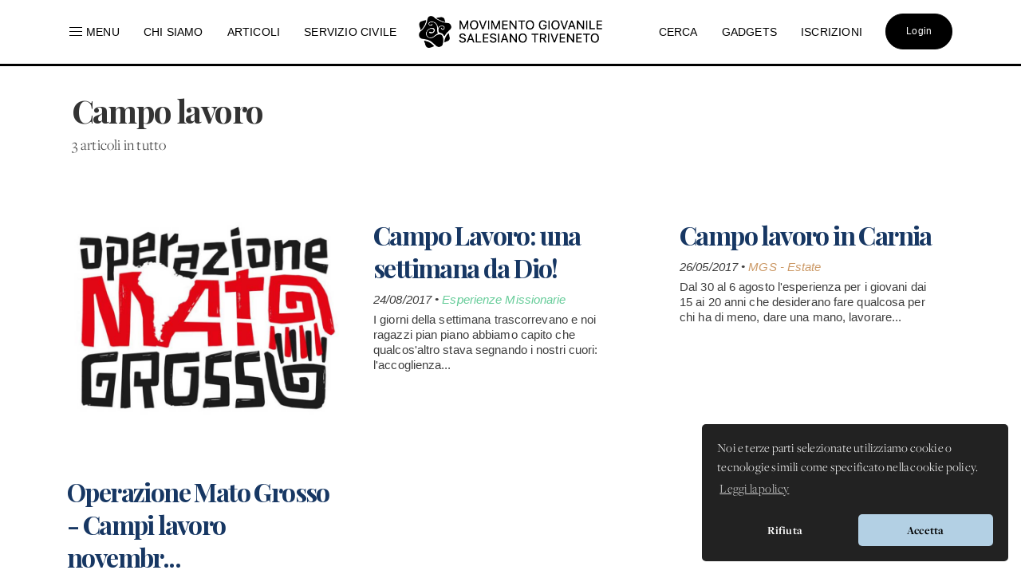

--- FILE ---
content_type: text/html; charset=UTF-8
request_url: https://www.donboscoland.it/it/tag/campo%20lavoro
body_size: 6507
content:
<!DOCTYPE html>
<html>
    <head>
        <meta charset="utf-8"/>
        <meta http-equiv="x-ua-compatible" content="ie=edge">
        <meta name="viewport" content="width=device-width, initial-scale=1.0, user-scalable=no"/>
        <link rel="icon" type="image/x-icon" href="https://www.donboscoland.it/assets/favicon_donboscoland_white.png" />

        <link rel="icon" type="image/svg+xml" href="https://www.donboscoland.it/favicon/favicon.svg">
        <link rel="icon" type="image/png" href="https://www.donboscoland.it/favicon/favicon.png">

        <link rel="apple-touch-icon" sizes="180x180" href="https://www.donboscoland.it/favicon/apple-touch-icon.png">
        <link rel="manifest" href="https://www.donboscoland.it/favicon/site.webmanifest">
        <link rel="mask-icon" href="https://www.donboscoland.it/favicon/safari-pinned-tab.svg" color="#ff7529">
        <meta name="theme-color" content="#ffffff">

            <title>Donboscoland.it | MGS Triveneto | campo lavoro</title>
    <meta name="description" content="Pagine e materiali taggati Campo lavoro" />

        
        <link rel="stylesheet" href="https://www.donboscoland.it/css/style.css?v=7be7f347">

<link rel="stylesheet" href="https://use.fontawesome.com/releases/v5.8.2/css/all.css" integrity="sha384-oS3vJWv+0UjzBfQzYUhtDYW+Pj2yciDJxpsK1OYPAYjqT085Qq/1cq5FLXAZQ7Ay" crossorigin="anonymous">

 <link rel="stylesheet" href="https://use.typekit.net/vto4kcu.css">

<link href="https://fonts.cdnfonts.com/css/neue-haas-grotesk-display-pro" rel="stylesheet">

<link rel="stylesheet" href="https://cdn.jsdelivr.net/npm/uikit@3.6.21/dist/css/uikit.min.css" />

<script src="https://www.donboscoland.it/admin_area/js/jquery-3.1.1.min.js"></script>
<script src="https://www.donboscoland.it/admin_area/js/bootstrap.min.js"></script>

<link href="https://www.donboscoland.it/admin_area/css/plugins/chosen/bootstrap-chosen.css" rel="stylesheet">

<link href="https://www.donboscoland.it/admin_area/css/plugins/daterangepicker/daterangepicker.css" rel="stylesheet">

<link href="https://www.donboscoland.it/admin_area/css/plugins/touchspin/jquery.bootstrap-touchspin.min.css" rel="stylesheet">

<link href="https://www.donboscoland.it/admin_area/css/plugins/datapicker/datepicker3.css" rel="stylesheet">

<link href="https://www.donboscoland.it/admin_area/css/plugins/awesome-bootstrap-checkbox/awesome-bootstrap-checkbox.css" rel="stylesheet">

<link href="https://www.donboscoland.it/plugins/swiper_4_1_6/dist/css/swiper.min.css" rel="stylesheet">

<link href="https://www.donboscoland.it/admin_area/css/plugins/select2/select2.min.css" rel="stylesheet">


<link href="https://www.donboscoland.it/admin_area/css/plugins/clockpicker/clockpicker.css" rel="stylesheet">

<link rel="stylesheet" href="https://www.donboscoland.it/css/style_app2.css?v=27be7f347">


<script src="https://cdn.jsdelivr.net/npm/uikit@3.6.21/dist/js/uikit.min.js"></script>
<script src="https://cdn.jsdelivr.net/npm/uikit@3.6.21/dist/js/uikit-icons.min.js"></script>

<script src="https://cdnjs.cloudflare.com/ajax/libs/color-thief/2.3.0/color-thief.umd.js"></script>

<link rel="stylesheet" type="text/css" href="https://cdn.jsdelivr.net/npm/cookieconsent@3/build/cookieconsent.min.css" />

<script src="https://kit.fontawesome.com/3bb6e01956.js" crossorigin="anonymous"></script>
        
        
        <script async src="https://www.googletagmanager.com/gtag/js?id=G-G4GBXJ676K"></script>
        <script>
            window.dataLayer = window.dataLayer || [];
            function gtag(){dataLayer.push(arguments);}
            gtag('js', new Date());

            gtag('config', 'G-G4GBXJ676K');
        </script>



    </head>
    <body>
        <div class="app_structure scrollable">
                <nav class="uk-visible@m uk-navbar-container uk-navbar-transparent uk-overflow-auto" uk-navbar="boundary-align: true;">
        <div class="uk-navbar-left">
            <ul class="uk-navbar-nav">
                <li class="nascondi-tablet">
                    <a onclick="toggleMenuNav()"><span uk-icon="icon: menu" style="padding-right: 3px"></span> <span>Menu</span></a>
                </li>
                <li class="nascondi-tablet" ><a href="/it/page/chi-siamo"><span>Chi siamo</span></a></li>
                <li class="nascondi-tablet">
                    <a href="/it/news"><span>Articoli</span></a>
                </li>


                
                <li class="nascondi-tablet">
                    <a href="/it/categoria/Servizio%20Civile%20Universale%202026-2027"><span>SERVIZIO CIVILE</span></a>
                </li>



                <li class="menu-tablet">
                    <a class="uk-navbar-toggle" uk-toggle="target: #offcanvas-nav" href="#">Menu</a>
                </li>
            </ul>

        </div>

        <div class="uk-navbar-center">
            <a class="uk-navbar-item uk-logo" href="/it/"><img src="/assets/logo_mgs.png"></a>
        </div>
        <div class="uk-navbar-right">

            <ul class="uk-navbar-nav">
                <li class="nascondi-tablet"><a href="/it/search"><span>Cerca</span></a></li>
                <li class="nascondi-tablet"><a href="/it/categoria/Gadgets"><span>Gadgets</span></a></li>
                <li class="nascondi-tablet"><a href="/it/iscrizioni"><span>Iscrizioni</span></a></li>
                <li>

                                            <a href="/it/login"><div class="bottone_generico bottone_area_riservata bottone_generico_large_m">Login</div></a>
                    
                </li>
            </ul>
        </div>
    </nav>


    
    <div class="dbar" id="dbc">
        <div class="grid_menu">
            <div>
                <a href="/it/categoria/Servizio%20Civile%20Universale%202026-2027">
                    <img src="https://dbland-cdn-page.r1-it.storage.cloud.it/navbar/copertina-scu.jpg" alt="">
                    <p class="menu_img">Servizio Civile Universale</p>
                </a>
                <a href="/it/categoria/Cammini%20MGS">
                    <img src="https://dbland-cdn-page.r1-it.storage.cloud.it/navbar/grafica-cammini.jpg" alt="">
                    <p class="menu_img">Cammini MGS</p>
                </a>
            </div>
            <div>
                <p class="menu_title"><a href="/it/menu/rubriche">Rubriche</a></p>
                                    <a href="/it/categoria/Chiesa%20e%20Papa">Chiesa e Papa</a>
                                    <a href="/it/categoria/Diritti%20dei%20minori">Diritti dei minori</a>
                                    <a href="/it/categoria/Dottrina%20Sociale%20della%20Chiesa">Dottrina Sociale della Chiesa</a>
                                    <a href="/it/categoria/Digitale">Digitale</a>
                                    <a href="/it/categoria/Educazione">Educazione</a>
                                    <a href="/it/categoria/La%20Caverna">La Caverna</a>
                                    <a href="/it/categoria/Proposta%20Pastorale">Proposta Pastorale</a>
                            </div>

            <div>
                <p class="menu_title"><a href="/it/menu/esperienze">Esperienze</a></p>
                                    <a href="/it/categoria/Servizio%20Civile%20Universale%202025-2026">Servizio Civile Universale 2025-2026</a>
                                    <a href="/it/categoria/Servizio%20Civile%20Universale%202026-2027">Servizio Civile Universale 2026-2027</a>
                                    <a href="/it/categoria/Meeting%20Giovani%20MGS">Meeting Giovani MGS</a>
                                    <a href="/it/categoria/Campi%20MGS%20Estate%202025">Campi MGS Estate 2025</a>
                                    <a href="/it/categoria/Meeting%20Ragazzi%20MGS">Meeting Ragazzi MGS</a>
                                    <a href="/it/categoria/Cammini%20MGS">Cammini MGS</a>
                                    <a href="/it/categoria/Esperienze%20Missionarie">Esperienze Missionarie</a>
                                    <a href="/it/categoria/Novena%20-%20Immacolata">Novena - Immacolata</a>
                            </div>

            <div>
                <p class="menu_title">Spazio app</p>
                <a href="//dbanima.it/it/">DBAnima</a>
                <a href="/it/contest">DBContest</a>
                <a href="https://drive.google.com/drive/folders/1wro1vo3uZA3v81b47wzVytK_GKP7gf4F?usp=sharing">DBDrive</a>
                <p class="menu_title"><a href="/it/media">Fotografie</a></p>
                <p class="menu_title"><a href="/it/calendario">Calendario</a></p>
                <p class="menu_title"><a href="/it/contatti">Contatti</a></p>
            </div>

        </div>
    </div>



    
    <div class="nav_mobile">
        <a class="logo_mobile" href="/it/"><img src="/assets/logo_mgs.png"></a>
        <a class="uk-navbar-toggle menu_mobile uk-hidden@" uk-navbar-toggle-icon uk-toggle="target: #offcanvas-nav" href="#"></a>
    </div>

    <div id="offcanvas-nav" uk-offcanvas="overlay: true;flip: true">
        <div id="ofcb" class="uk-offcanvas-bar " >
            <a class="logo_mobile_menu" href="/it/"><img src="/assets/logo_mgs.png"></a>
            <ul class="uk-nav uk-nav-default uk-nav-parent-icon nav-mobiled"  uk-nav="multiple: true">
                <li class=""><a href="/it/page/chi-siamo">Chi siamo</a></li>
                <li ><a href="/it/contatti"><span>Contatti</span></a></li>
                <li ><a href="/it/menu_mobile/esperienze"><span>Esperienze</span></a></li>
                <li ><a href="/it/menu_mobile/rubriche"><span>Rubriche</span></a></li>
                <li ><a href="/it/news"><span>Articoli</span></a></li>

                <li ><a href="/it/meeting"><span>Meeting MGS</span></a></li>

                <li class="uk-nav-divider"></li>
                <li><a href="/it/media">Fotografie</a></li>
                <li><a href="/it/calendario">Calendario</a></li>
                <li class=""><a href="/it/iscrizioni">Iscrizioni</a></li>
                <li class="uk-nav-divider"></li>
                <li class=""><a href="/it/search">Cerca</a></li>
                <li class=""><a href="/it/categoria/Gadgets">Gadgets</a></li>
                <li class="uk-parent">
                    <a href="#" class="spazio_app_mobile">Spazio app</a>
                    <ul class="uk-nav-sub uk-nav-parent-icon" uk-nav="multiple: true">
                        <li><a href="//dbanima.it/it/">DBAnima</a></li>
                        <li><a href="/it/contest">DBContest</a></li>
                        <li><a href="https://drive.google.com/drive/folders/1wro1vo3uZA3v81b47wzVytK_GKP7gf4F?usp=sharing">DBDrive</a></li>

                    </ul>
                </li>
                <li style="margin-top: 20px">
                                            <a href="/it/login"><div class="bottone_generico bottone_area_riservata bottone_generico_large_m">Login</div></a>
                                    </li>
            </ul>

        </div>
    </div>

    <script>

        document.getElementById('ofcb').classList.add('c3');
        document.getElementById('dbc').classList.add('c1');

        var scrollEnabled = true;

        function toggleMenuNav() {
            document.getElementById('dbc').classList.toggle('dbar-open');
            document.getElementsByClassName('uk-navbar-container')[0].classList.toggle('nhover');
            if (scrollEnabled) {
                disableScroll();
            } else {
                enableScroll();
            }

        }




        function preventScroll(e){
            e.preventDefault();
            e.stopPropagation();

            return false;
        }

        function disableScroll(){
            document.querySelector('.scrollable').addEventListener('wheel', preventScroll);
            scrollEnabled = false;
        }

        function enableScroll(){
            document.querySelector('.scrollable').removeEventListener('wheel', preventScroll);
            scrollEnabled = true;
        }
    </script>




            <div class="body_app">
                <div class="container_sezioni_pagina">
                    
    <div class="sezione_pagina">
        <h1 class="sottotitolo_big titolo_categoria">Campo lavoro</h1>
        <small class="titolo_categoria">3 articoli in tutto</small>
    </div>
    <div class="second_row_home page_categorie">
                    <div>
                <a href="/it/page/operazione-mato-grosso-campi-lavoro-novembre-e-dicembre">
                    <img src="https://dbland-cdn.r1-it.storage.cloud.it/uploads/dbland_dbland_1200_654b9b2b3aac2_6554b721c61ef.jpg" alt="">
                    <h2 class="sottotitolo_big">Operazione Mato Grosso - Campi lavoro novembr...</h2>

                    <p class="intro_risultato_ricerca">
                        15/11/2023
                        •
                        <a style="color: hsl(135, 50%, 60%)" href="/it/categoria/Operazione%20Mato%20Grosso">Operazione Mato Grosso</a>
                    </p>
                    <p style="padding-top: 25px;">Ecco 3 proposte per una esperienza di servizio e campo lavoro con l&#039;Operazione Mato Grosso. Buttati senza paura, sarà una bella esperienza.</p>
                </a>
            </div>
                    <div>
                <a href="/it/page/campo-lavoro-una-settimana-da-dio">
                    <img src="https://dbland-cdn.r1-it.storage.cloud.it/uploads/" alt="">
                    <h2 class="sottotitolo_big">Campo Lavoro: una settimana da Dio!</h2>

                    <p class="intro_risultato_ricerca">
                        24/08/2017
                        •
                        <a style="color: hsl(150, 50%, 60%)" href="/it/categoria/Esperienze%20Missionarie">Esperienze Missionarie</a>
                    </p>
                    <p style="padding-top: 25px;">I giorni della settimana trascorrevano e noi ragazzi pian piano abbiamo capito che qualcos&#039;altro stava segnando i nostri cuori: l&#039;accoglienza...</p>
                </a>
            </div>
                    <div>
                <a href="/it/page/campo-lavoro-in-carnia">
                    <img src="https://dbland-cdn.r1-it.storage.cloud.it/uploads/" alt="">
                    <h2 class="sottotitolo_big">Campo lavoro in Carnia</h2>

                    <p class="intro_risultato_ricerca">
                        26/05/2017
                        •
                        <a style="color: hsl(30, 50%, 60%)" href="/it/categoria/MGS%20-%20Estate">MGS - Estate</a>
                    </p>
                    <p style="padding-top: 25px;">Dal 30 al 6 agosto l&#039;esperienza per i giovani dai 15 ai 20 anni che desiderano fare qualcosa per chi ha di meno, dare una mano, lavorare...</p>
                </a>
            </div>
                    </div>
    <script>
        document.getElementsByClassName('uk-navbar-container')[0].classList.add('nhover');
    </script>
                </div>

                <div class="content-footer">
    <div class="intestazione">
        <a class="uk-navbar-item uk-logo" href="/it/"><img src="/assets/logo_mgs.png"></a>
    </div>
    <div class="links_footer">
        <div>
            <ul>
                <p class="sottotitolo_big">MGS Triveneto</p>
                <li><a href="/it/page/chi-siamo"><span>Chi siamo</span></a></li>
                <li><a href="/it/menu/esperienze"><span>Esperienze</span></a></li>
                <li><a href="/it/menu/rubriche"><span>Rubriche</span></a></li>
                <li><a href="/it/page/fonti-spirituali"><span>Testi Salesiani</span></a></li>
                <li><a href="/it/contatti"><span>Contatti</span></a></li>
                <li><a href="/it/news"><span>News</span></a></li>
                <p class="sottotitolo_big" style="margin-top: 25px;">Social</p>
                <div class="div_social" style="width: 100%">
                    <a target="_blank" href="//www.instagram.com/donboscoland.it/">
                        <img src="https://www.donboscoland.it/icone/instagram.webp" class="logo_social_footer">
                    </a>
                    <a target="_blank" href="//www.facebook.com/donboscoland">
                        <img src="https://www.donboscoland.it/icone/facebook.png" class="logo_social_footer">
                    </a>
                    <a target="_blank" href="//open.spotify.com/artist/0AC1y3W70riLRKfV9FIdq3?si=LkMRenJ6Tle11I-cWTEXsg">
                        <img src="https://www.donboscoland.it/icone/spotify.png" class="logo_social_footer">
                    </a>
                    <a target="_blank" href="//www.youtube.com/user/donboscoland">
                        <img src="https://www.donboscoland.it/icone/youtube.png" class="logo_social_footer">
                    </a>
                </div>

            </ul>
        </div>
        <div>
            <ul>
                <p class="sottotitolo_big">Spazio app</p>
                <li><a href="//dbanima.it/it/">DBAnima</a></li>
                <li><a href="/it/contest">DBContest</a></li>
                <li><a href="https://drive.google.com/drive/folders/1wro1vo3uZA3v81b47wzVytK_GKP7gf4F?usp=sharing">DBDrive</a></li>
                <li><a href="/it/iscrizioni">Iscrizioni</a></li>
                <li><a href="/it/media">Fotografie</a></li>
                <li><a href="/it/categoria/gadgets">Gadgets</a></li>
            </ul>
        </div>
        <div>
            <ul>
                <p class="sottotitolo_big">Altri siti</p>
                <li><a href="https://www.salesianinordest.it">Salesiani INE</a></li>
                <li><a href="https://fmaitv.eu">Ispettoria FMA</a></li>
                <li><a href="https://www.donboscoland.it/it/page/associazione-donboscoland">Associazione Donboscoland</a></li>
                                <li><a href="/it/page/dona-il-5x1000-allassociazione-donboscoland">5x1000</a></li>
                <li><a href="https://www.tgseurogroup.it/">TGS Eurogroup</a></li>
            </ul>
        </div>

        <div>
            <ul>
                <p class="sottotitolo_big">Sicurezza</p>
                <li><a href="/it/privacy"><span>Privacy Policy</span></a></li>
                <li style="line-height: 21px; max-width: 60%;"><a href="/it/whistleblowing"><span>Whistleblowing - Segnalazione illeciti</span></a></li>
            </ul>
        </div>
    </div>
</div>
<p  class="commit"> <span >Versione app: 3.46.0 (7be7f347)</span></p>
            </div>
        </div>
                <script src="https://www.donboscoland.it/js/app.js"></script>

<script src="https://www.donboscoland.it/admin_area/js/plugins/chosen/chosen.jquery.js"></script>


<script src="https://www.donboscoland.it/admin_area/js/plugins/fullcalendar/moment.min.js"></script>


<script type="text/javascript" src="//cdn.jsdelivr.net/bootstrap.daterangepicker/2/daterangepicker.js"></script>


<script src="https://www.donboscoland.it/admin_area/js/plugins/touchspin/jquery.bootstrap-touchspin.min.js"></script>


<script src="https://www.donboscoland.it/admin_area/js/plugins/datapicker/bootstrap-datepicker.js"></script>


<script src="https://www.donboscoland.it/admin_area/js/plugins/clockpicker/clockpicker.js"></script>


<script src="https://www.donboscoland.it/admin_area/js/plugins/iCheck/icheck.min.js"></script>


<script src="https://www.donboscoland.it/admin_area/js/plugins/select2/select2.full.min.js"></script>




<script src="https://www.donboscoland.it/plugins/inputmask/jquery.inputmask.bundle.js"></script>

<script src="https://www.donboscoland.it/plugins/swiper_4_1_6/dist/js/swiper.min.js"></script>

<script src="https://www.donboscoland.it/plugins/fslightbox-pro-3.6.0/fslightbox.js"></script>



<script>
    jQuery(document).ready(function() {

        console.log("🟡 + checco.dev");
        console.log("Versione app: 3.46.0 (7be7f347)");
        console.log("Build: 24/01/26 22:05");

        $('.js-datepicker').datepicker({
            format: 'dd-mm-yyyy',
            autoclose: true,
            startView: 2,
        });

        $('.clockpicker').clockpicker(
            {
                autoclose: true,
            }
        );

        $('.chosen-select').chosen({
            width: "100%",
            disable_search: true
        });

        $('.chosen-meeting').chosen({
            width: "100%",
            no_results_text: "Oops, nothing found!"
        });

    });
</script>






<script src="https://cdn.jsdelivr.net/npm/cookieconsent@3/build/cookieconsent.min.js" data-cfasync="false"></script>
<script>
    window.cookieconsent.initialise({
        "palette": {
            "popup": {
                "background": "#222222",
                "text": "#ffffff",
                "border":"#b3d0e4"
            },
            "button": {
                "background": "#b3d0e4",
                "text": "#000000"
            }
        },
        "theme": "classic",
        "position": "bottom-right",
        "type": "opt-out",
        "content": {
            "message": "Noi e terze parti selezionate utilizziamo cookie o tecnologie simili come specificato nella cookie policy.",
            "dismiss": "Accetta",
            "allow":"Accetta",
            "deny": "Rifiuta",
            "link": "Leggi la policy",
            "href": "https://www.donboscoland.it/it/privacy"
        }
    });
</script>


<script type="text/plain" cookie-consent="tracking">
    !function(f,b,e,v,n,t,s)
    {if(f.fbq)return;n=f.fbq=function(){n.callMethod?
        n.callMethod.apply(n,arguments):n.queue.push(arguments)};
        if(!f._fbq)f._fbq=n;n.push=n;n.loaded=!0;n.version='2.0';
        n.queue=[];t=b.createElement(e);t.async=!0;
        t.src=v;s=b.getElementsByTagName(e)[0];
        s.parentNode.insertBefore(t,s)}(window,document,'script',
        'https://connect.facebook.net/en_US/fbevents.js');
    fbq('init', '326181951456759');
    fbq('track', 'PageView');
</script>
<noscript>
    <img height="1" width="1"
         src="https://www.facebook.com/tr?id=326181951456759&ev=PageView&noscript=1"/>
</noscript>


<script>
    function toggleMenu(x) {
        x.classList.toggle("change");
        document.getElementById('banner_header').classList.toggle("view_menu");
    }

    function searchElement(input,elenco) {
        var filter, ul, li, a, i;
        filter = input.value.toUpperCase();
        ul = document.getElementById(elenco);
        li = ul.getElementsByTagName("li");
        for (i = 0; i < li.length; i++) {
            a = li[i].getElementsByTagName("a")[0];
            if (a.innerHTML.toUpperCase().indexOf(filter) > -1) {
                li[i].style.display = "";
            } else {
                li[i].style.display = "none";
            }
        }
    }

    var swiper_mini_3 = new Swiper('.swiper_mini_3', {
        slidesPerView: 4,
        spaceBetween: 10,
        navigation: {
            nextEl: '.swiper-button-next-mini-3',
            prevEl: '.swiper-button-prev-mini-3',
        },
        breakpoints: {
            // when window width is <= 320px
            480: {
                slidesPerView: 1,
                spaceBetween: 10
            },
            // when window width is <= 480px
            768: {
                slidesPerView: 2,
                spaceBetween: 20
            }
        }
    });

    var swiper_mini_3_bis = new Swiper('.swiper_mini_3_bis', {
        slidesPerView: 4,
        spaceBetween: 10,
        navigation: {
            nextEl: '.swiper-button-next-mini-3-bis',
            prevEl: '.swiper-button-prev-mini-3-bis',
        },
        breakpoints: {
            // when window width is <= 320px
            480: {
                slidesPerView: 1,
                spaceBetween: 10
            },
            // when window width is <= 480px
            768: {
                slidesPerView: 2,
                spaceBetween: 20
            }
        }
    });

    var swiper_eventi = new Swiper('.swiper_eventi', {
        slidesPerView: 3,
        spaceBetween: 10,
        navigation: {
            nextEl: '.swiper-button-next-eventi',
            prevEl: '.swiper-button-prev-eventi',
        },
        breakpoints: {
            // when window width is <= 320px
            480: {
                slidesPerView: 1,
                spaceBetween: 10
            },
            // when window width is <= 480px
            768: {
                slidesPerView: 2,
                spaceBetween: 20
            }
        }
    });

    var swiper_cammini = new Swiper('.swiper_cammini', {
        slidesPerView: 3,
        spaceBetween: 10,
        navigation: {
            nextEl: '.swiper-button-next-cammini',
            prevEl: '.swiper-button-prev-cammini',
        },
        breakpoints: {
            // when window width is <= 320px
            480: {
                slidesPerView: 1,
                spaceBetween: 10
            },
            // when window width is <= 480px
            768: {
                slidesPerView: 2,
                spaceBetween: 20
            }
        }
    });

    var swiper_categoria = new Swiper('.swiper_categoria', {
        slidesPerView: 3,
        spaceBetween: 20,
        navigation: {
            nextEl: '.swiper-button-next',
            prevEl: '.swiper-button-prev',
        },
        breakpoints: {
            // when window width is <= 320px
            480: {
                slidesPerView: 1,
                spaceBetween: 10
            },
            // when window width is <= 480px
            768: {
                slidesPerView: 2,
                spaceBetween: 10
            }
        }
    });


    var swiper_categoria2 = new Swiper('.swiper_categoria2', {
        slidesPerView: 3,
        spaceBetween: 20,
        navigation: {
            nextEl: '.swiper-button-next',
            prevEl: '.swiper-button-prev',
        },
        breakpoints: {
            // when window width is <= 320px
            480: {
                slidesPerView: 1,
                spaceBetween: 10
            },
            // when window width is <= 480px
            768: {
                slidesPerView: 2,
                spaceBetween: 10
            }
        }
    });

    var swiper_categoria3 = new Swiper('.swiper_categoria3', {
        slidesPerView: 3,
        spaceBetween: 20,
        navigation: {
            nextEl: '.swiper-button-next',
            prevEl: '.swiper-button-prev',
        },
        breakpoints: {
            // when window width is <= 320px
            480: {
                slidesPerView: 1,
                spaceBetween: 10
            },
            // when window width is <= 480px
            768: {
                slidesPerView: 2,
                spaceBetween: 10
            }
        }
    });

    var swiper_categoria4 = new Swiper('.swiper_categoria4', {
        slidesPerView: 3,
        spaceBetween: 20,
        navigation: {
            nextEl: '.swiper-button-next',
            prevEl: '.swiper-button-prev',
        },
        breakpoints: {
            // when window width is <= 320px
            480: {
                slidesPerView: 1,
                spaceBetween: 10
            },
            // when window width is <= 480px
            768: {
                slidesPerView: 2,
                spaceBetween: 10
            }
        }
    });

    var swiper_categoria5 = new Swiper('.swiper_categoria5', {
        slidesPerView: 3,
        spaceBetween: 20,
        navigation: {
            nextEl: '.swiper-button-next',
            prevEl: '.swiper-button-prev',
        },
        breakpoints: {
            // when window width is <= 320px
            480: {
                slidesPerView: 1,
                spaceBetween: 10
            },
            // when window width is <= 480px
            768: {
                slidesPerView: 2,
                spaceBetween: 10
            }
        }
    });

    var swiper_new = new Swiper('.swiper_new', {
        slidesPerView: 3,
        spaceBetween: 10,
        navigation: {
            nextEl: '.swiper-button-next-new',
            prevEl: '.swiper-button-prev-new',
        },
        breakpoints: {
            // when window width is <= 320px
            480: {
                slidesPerView: 1,
                spaceBetween: 10
            },
            // when window width is <= 480px
            768: {
                slidesPerView: 2,
                spaceBetween: 20
            }
        }
    });

    var swiper_home = new Swiper('.swiper-home', {
        slidesPerView: 2.5,
        spaceBetween: 30,
        navigation: {
            nextEl: '.swiper-button-next-home',
            prevEl: '.swiper-button-prev-home',
        },
        breakpoints: {
            // when window width is <= 320px
            480: {
                slidesPerView: 1.2,
                spaceBetween: 10
            },
            // when window width is <= 480px
            768: {
                slidesPerView: 1.3,
                spaceBetween: 10
            }
        }
    });

    var swiper = new Swiper(".swiper-home-new", {
        pagination: {
            el: ".swiper-pagination",
            clickable: true,
            renderBullet: function (index, className) {
                return '<span class="' + className + '">' + (index + 1) + "</span>";
            },
        },
    });


</script>

<script>
    function goBack() {
        window.history.back();
    }

    var length_history = history.length;

    if(length_history == 0)
        document.getElementById('div_back').style.display = 'none';

    function inviaForm(x,form) {
        x.disabled = true;
        document.getElementById(form).submit();
    }

    if (fsLightbox != null) {
        fsLightbox.props.customToolbarButtons = [{
            viewBox: "0 0 16 16",
            d:"M0 14h16v2h-16v-2z M8 13l5-5h-3v-8h-4v8h-3z",
            width: "16px",
            height: "16px",
            title: "Download",
            onClick: function(instance) {
                var URL = fsLightboxInstances["gallery_evento"].props.customAttributes[fsLightboxInstances["gallery_evento"].stageIndexes.current].download; //reverse engineering :)
                var a = document.createElement("a");
                a.href = URL;
                a.setAttribute("download", "");
                document.body.appendChild(a);
                a.click();
                document.body.removeChild(a);
            }
        }];

        fsLightbox.props.zoomIncrement = 0.5;
    }





</script>

<div id="fb-root"></div>
<script async defer crossorigin="anonymous" src="https://connect.facebook.net/it_IT/sdk.js#xfbml=1&version=v4.0&appId=397061414265781&autoLogAppEvents=1"></script>

    </body>
</html>


--- FILE ---
content_type: text/css
request_url: https://www.donboscoland.it/css/media.css
body_size: 4360
content:
@media (max-width: 1440px) {
    .titolo_pagina_new h1 {
        font-size: 40px;
    }

    .titolo_pagina_new h2 {
        font-size: 20px;
    }
}



@media (min-height: 1160px) {
    .titolo_big {
        margin-top: 400px!important;
    }

    .selectors_home {
        top: 430px!important;
    }
}


@media (min-height: 1440px) {
    .titolo_big {
        margin-top: 30px!important;
    }

    .selectors_home {
        top: 430px!important;
    }
}

@media (max-width: 1300px) {
    .posto_totale {
        padding: 43% 0;
    }
    .div_posto {
        font-size: 11px;
    }

    .titolo_pagina_new h1 {
        font-size: 50px;
    }

    .titolo_pagina_new h2 {
        font-size: 25px;
    }

}

@media (max-width: 1260px) {

    .nascondi-tablet {
        display: none!important;
    }

    .menu-tablet {
        display: block!important;
    }



}

@media (max-width: 1100px) {

    .container_elenco_header{
        width: 80%;
    }
    .bottone_generico{
        margin-bottom: 2%;
    }

    .titolo_pagina_new h1 {
        font-size: 50px;
    }

    .titolo_pagina_new h2 {
        font-size: 25px;
    }

}


@media (max-width: 1520px) {
    .nav_mostra_larghezza {
        display: initial;
    }

    .nav_mostra_larghezza_important {
        display: initial!important;
    }

    .nav_nascondi_larghezza {
        display: none;
    }

    .nav_nascondi_larghezza_important {
        display: none;
    }
}

@media (max-width: 1070px) {
    .div_evento {
        width: 48%;
        height: auto;
    }
    .immagine_evento{
        height: 150px;
    }
    .pallino_data{
        top: 115px;
    }

    .titolo_pagina_new h1 {
        font-size: 50px;
    }

    .titolo_pagina_new h2 {
        font-size: 25px;
    }
}
@media (max-width: 900px) {
    .div_riquadro_zona{
        width: 99%;
    }
    .titolo_pagina_new h1 {
        font-size: 50px;
    }

    .titolo_pagina_new h2 {
        font-size: 25px;
    }
}



@media (max-width: 768px) {
    .swiper-button-next {
        right: 3% !important;
    }

    #slide_home {
        min-height: calc(120vh) !important;
    }


    .titolo_pagina_new h1 {
        font-size: 50px;
    }

    .titolo_pagina_new h2 {
        font-size: 25px;
    }

    .cc_overlay_lock{
        -webkit-transform: translateZ(60px);
    }
    .animazione_header{
        margin: auto;
    }
    .animazione_ricerca_barra{
        font-size: 40px;
        font-weight: 500;
        margin-top: 15px;
        margin-left: 27px!important;
    }
    .container_animazione_ricerca{
        margin: 0;
    }
    .animazione_ricerca{
        width: 62%;
        font-size: 30px;
    }
    #search{
        -webkit-transition: all 0.5s ease;
        -moz-transition: all 0.5s ease;
        -o-transition: all 0.5s ease;
        transition: all 0.5s ease;
    }
    .animazione_ricerca_small::-webkit-input-placeholder {
        font-size: 22px!important;
    }
    .animazione_ricerca_small::-moz-placeholder {
        font-size: 22px!important;
    }
    .animazione_ricerca_small:-ms-input-placeholder {
        font-size: 22px!important;
    }
    .animazione_ricerca_small:-moz-placeholder {
        font-size: 22px!important;
    }

    .btn-esplora-home {
        margin-top: 0;
        margin-bottom: 20px;
    }

    .bottone_guarda_tutto{
        display: none;
    }
    .bottone_ricerca{
        margin-top: 26px;
        margin-left: 0;
        margin-right: 36px;
    }
    .logo_header{
        width: 215px;
    }
    .logo_header_animazione{
        width: 110px;
        margin-top: 6px;
        margin-left: 13px;
    }
    .container_header_animazione_ricerca{
        margin: 75px 0 75px 0;
    }
    .container_news_rilievo.container_cards{
        display: initial;
        margin: 6%;
    }
    .card_content{
        margin-bottom: 25px;
    }
    .icona_card{
        top: 43%;
        left: 40%;
    }
    .container_contenuto, .container_canzone{
        margin-left: 30px;
        margin-right: 30px;
    }
    .container_controlli{
        position: relative;
        right: initial;
        top: initial;
        margin-top: 30px;
        background: #FF7777;
        box-shadow: 2px 2px 10px #00000030;
        padding-bottom: 20px;
    }
    .testo_canzone{
        padding: 40px 0 0 0;
    }
    .scarica_pdf{
        float: left;
        margin-left: 30px;
    }
    .container_video{
        margin-top: 30px;
    }

    .container_totale{
        padding: 36px 48px;
    }
    .container_percentuale{
        padding: 36px 47px 36px 0;
    }
    .testo_risposte_statistiche.allinea{
        padding-top: 30px;
    }

    .video_news_rilievo{
        height: 250px;
    }
    .div_margin_shadow{
        width: 100%;
        background-image: none;
        background-color: #D8EBEF;
        padding: 0;
        height: auto;
    }
    .banner_header{
        width: 100%;
        top: 0;
        z-index: 100;
        height: 70px;
        overflow: hidden;
        padding: 13px;
        -webkit-transform: translateZ(60px);
    }
    .body_app{
        width: 100%;
        margin: 0;
        margin-top: 70px;
    }
    .evento_in_rilievo{
        width: 100%;
    }
    .immagine_small_home{
        width: 98%;
        height: 300px;
    }
    .container_menu_bar{
        display: inline-block;
        position: fixed;
    }
    .video_sezione_pagina{
        height: 50vw;
        max-width: 100%;
        margin-top: 20px;
    }
    .nav_menu{
        margin-top: 50px;
    }
    .container_social_header{
        margin-top: 60px;
    }
    .news_singola {
        width: 92%;
    }
    .titolo_news_rilievo {
        font-size: 14px;
        line-height: 18px;
    }
    .intro_news_rilievo {
        font-size: 9px;
    }
    .intro_animazione_rilievo {
        font-size: 11px;
    }
    .immagine_news_rilievo {
        height: 140px;
    }
    .news_in_rilievo {
        height: 250px;
    }
    .container_search_header {
        left: initial;
        right: 98px;
        margin-top: 18px;
    }
    .risultato_ricerca {
        width: initial;
    }
    .container_text_file {
        height: 120px;
    }
    .zona_vuota {
        display: none;
    }
}

@media (max-width: 750px) {
    .div_evento {
        width: 98%;
    }
    .immagine_evento{
        height: 120px;
    }
    .pallino_data{
        top: 90px;
        width: 60px;
        height: 60px;
        padding: 11px;
    }
    .div_descrizione_evento{
        width: 66%;
    }
    .giorno_pallino{
        font-size: 12px;
    }
    .data_pallino {
        font-size: 20px;
        margin-top: -7px;
    }
}

@media (max-width: 480px) {

    .page_evento_pubblica {
        margin: 40px;
    }

    .qrcode-public {
        position: relative;
        float: right;
        width: 100%;
    }

    .bottone_dettagli_evento {
        width: initial;
    }

    .uk-offcanvas-bar {
        width: 100%;
    }

    .tre_1 {
        width: 100%;
        margin-right: 0;
    }

    .tre_2 {
        width: 100%;
        margin-top: 40px;
    }

    .tre_3 {
        width: 100%;
        margin-left: 0;
        margin-top: 40px;
    }

    .mobile_fix {
        width: initial;
    }

    .form_mobile_width {
        width: 100%;
    }

    .first_row_home {
        flex-wrap: wrap;
        flex-direction: column;
    }

    .first_row_home a {
        margin: 9px 7px;
    }

    .second_row_home {
        flex-wrap: wrap;
        flex-direction: column;
        padding: 10% 0 10% 0;
    }

    .spotify_banner {
        display: flex;
        padding: 12% 12% 12% 12%;
        top: 178px;
        position: relative;
        background: black;
        color: white;
    }

    .spotify_banner h3 {
        margin-top: 0;
        color: white;
    }

    .spotify_banner div {
        padding-left: 0;
    }

    .spotify_banner img {
        display: none;
    }


    .categoria_row_home, .categoria_row_home_alt {
        flex-wrap: wrap;
    }

    .media_row_home a {
        flex-wrap: wrap-reverse;
    }

    .banner_manual {
        display: flex;
        flex-direction: column-reverse;
    }

    .alt_meeting {
        font-size: 40px;
    }

    .dbanima_row_home div {
        grid-template-columns: 1fr;
    }

    .dbanima_row_home a img {
        margin: 20px 0px!important;
    }

    .third_row_home {
        flex-wrap: wrap;
        flex-direction: column;
    }

    .second_row_home div:first-of-type {
        margin-right: 0;
    }

    .second_row_home div:last-of-type {
        margin-left: 0;
        margin-bottom: 0;
    }

    .second_row_home div {
        margin: 0;
        margin-bottom: 60px;
    }


    .first_row_home a:first-of-type {
        border-left: 1px #d4d4d4 solid;
    }

    .media_row_home {
        margin: 15% 6% 15% 6%;
    }


    .categoria_row_home img:first-of-type, .categoria_row_home_alt img:first-of-type  {
        width: 100%;
    }

    .ev_3_alt img {
        display: none;
    }

    .ev_3_alt div {
        max-width: 100%;
    }

    .categoria_block {
        margin-left: 0;
        margin-top: 20px;
    }

    .container_ul {
        flex-direction: column;
    }

    .container_ul ul:last-of-type {
        margin-left: 0;
    }

    .third_row_home div:first-of-type, .third_row_home div {
        margin-right: 0;
        padding-right: 0;
        border-bottom: 1px solid rgb(230, 228, 228);
        margin-bottom: 50px;
        padding-bottom: 10px;
        border-right: none;
        border-left: none;
    }

    .third_row_home div:nth-of-type(2), .third_row_home div:nth-of-type(3), .third_row_home div:last-of-type {
        margin-right: 0;
        padding-right: 0;
        border-right: none;
        border-left: none;
        margin-left: 0;
        padding-left: 0;
    }

    .subtitolo_row_dbanima {
        margin-bottom: 0px;
    }

    .categoria2_row_home {
        width: initial;
        margin-top: 10%;
    }

    .categoria2_row_home p {
        width: 70%;
    }

    .immagine_evento_rilievo {
        width: 100%!important;
    }


    .media_row_home img {
        width: 100%;
    }

    .media_row_home a h3 {
        font-size: 35px;
        margin-top: 15px;
    }

    .titolo_big.uk-margin-large-left {
        margin-left: 20px!important;
    }

    .sottotitolo_big.uk-margin-large-left {
        margin-left: 20px!important;
        font-size: 17px!important;
        bottom: 40px;
        margin-right: 50px;
        margin-top: 50px!important;
    }


    .uk-background-secondary {
        background-color: rgba(34, 34, 34, 0.91);
    }

    .titolo_pagina_new {
        position: absolute;
        width: 80%;
        left: 20px;
        z-index: 10;
        bottom: 60px;
    }

    .new_sezione_pagina .inner_sezione_pagina {
        max-width: 90% !important;
        font-size: 0.8em;
    }

    .row-bottoni-head {
        grid-template-columns: 1fr 1fr;
    }

    .elenco_link_sezione li a {
        font-size: 16px!important;
    }

    .elenco_link_sezione li a:hover {
        background-color: #FFFFFF;
    }

    .altri-art {
        font-size: 22px;
        margin-bottom: 20px;
        display: initial;
    }

    .sezione_pagina h1 {
        font-size: 25px !important;
        margin-bottom: 0;
        width: 90%;
        margin: 115px auto 0;
    }

    .sezione_error h1 {
        margin: 0;
    }

    small.titolo_categoria {
        width: 90%;
        margin: 0 auto;
        display: block;
    }

    .titolo_pagina_new h3 {
        font-size: 15px;
    }

    .container_sfondo {
        position: relative;
    }

    .titolo_pagina_new h1 {
        margin-top: 15px;
        font-size: 35px;
        margin-bottom: 3px;
    }

    .share_button {
        right: 20px;
        bottom: 10px;
    }

    .hero_ext {
        max-width: 90vw;
        margin: 120px auto 0;
    }

    .hero_ext .attribute {
        margin-bottom: 0px;
    }

    .hero_ext p {
        font-size: 20px;
        line-height: 1.3;
    }

    .hero_ext aside {
        font-size: 15px;
        margin-bottom: 20px;
        margin-top: 20px;
    }


    .almost-footer{
        padding: 8% 11%;
        display: flex;
        flex-wrap: wrap;
        margin: 0;
    }

    .almost-footer input{
        font-size: 17px;
    }

    .almost-footer div:last-child ul {
        padding-left: 0;
    }

    .footer-box{
        display: flex;
        flex-wrap: wrap;
    }

    .footer-center{
        text-align: center;
        transform: none;
        padding-bottom: 20px;
        font-size: 13px;
    }

    .footer-suerte{
        font-size: 12px;
        text-align: center;
        width: 100%;
        margin-top: 18px;
        margin-bottom: 20px;
    }

    .image-footer {
        width: 50%;
        height: 50%;
        left: 50%;
        transform: translateX(-50%);
        position: relative;
        margin-bottom: 20px;
    }

    .footer-box {
        padding-top: 3em;
        padding-left: 3em;
        padding-right: 3em;
    }

    .footer-lkit {
        text-align: center;
        font-size: 14px;
        margin-top: 5px;
        width: 100%;
    }

    .content-footer {
        flex-wrap: wrap;
        padding-bottom: 130px;
    }

    .container-mappa {
        margin-top: 102px;
    }

    .container-mappa #map {
        /*height: 85dvh !important;*/
    }

    .container-mappa-first {
        bottom: 190px;
        right: 10px;
    }

    .container-mappa-cards {
        gap: 8px;
        grid-template-columns: 1fr 1fr;
        padding: 10px;
        width: calc(100% - 20px);
    }

    .container-mappa-cards > div {
        margin: 0;
        padding: 12px 20px;
    }

    .container-mappa-cards > div > p {
        font-size: 12px;
    }

    .container-mappa-cards > div > h3 {
        font-size: 20px;
    }

    .fonti_salesiane_head {
        margin-top: 10%;
    }

    .links_footer {
        flex-wrap: wrap;
        margin-left: 10px;
        justify-content: space-between;
    }

    .links_footer div {
        margin-left: 0;
        margin-right: 20%;
    }

    .links_footer div ul {
        list-style-type: none;
        padding-left: 0;
        padding-right: 50px;
        padding-top: 30px;
    }


    .links_footer div p {
        margin-bottom: 5%;
    }

    .titolo_big {
        width: 90%!important;
        font-size: 35px!important;
        margin-top: 20px!important;
    }

    .video_news_rilievo{
        height: 200px;
    }
    .footer_1_5{
        width: 50%;
    }
    .logo_header{
        width: 100%;
    }
    .logo_header_ej{
        width: 95px;
        margin: 8px 0 0 11px;
    }
    .body_app{
        margin-top: 61px;
    }

    .menu_mobile {
        display: initial;
        position: absolute;
        z-index: 10;
        top: 30px;
        right: 30px;
        color: black;
    }

    .div_back{
        display: block;
    }
    .container_logo_header{
        position: relative;
        width: 130px;
        float: left;
        margin-top: 10px;
    }

    .banner_header{
        height: 60px;
        padding: 9px;
    }
    .banner_header.banner_header_animazione{
        -webkit-transform: translateZ(60px);
    }
    .container_menu_bar{
        top: 16px;
    }
    .container_social_header{
        margin-top: 30px;
    }
    .saluto_giornata{
        text-align: left;
        width: 100%;
        margin-top: 10px;
        padding-left: 3px;
    }
    .inner_footer_sx{
        width: 100%;
    }
    .list_link_footer{
        float: right;
        width: 100%;
        margin: 5px 0;
    }
    .inner_footer_dx{
        width: 100%;
    }
    .legal_footer{
        width: 100%;
        margin-top: 5px;
        text-align: left;
    }
    .created_by{
        width: 100%;
        margin-top: 5px;
        text-align: left;
    }
    .immagine_big_news{
        /*height: 140px;*/
    }
    .titolo_news{
        font-size: 16px;
    }
    .anteprima_news{
        font-size: small;
    }
    .news_seconda {
        flex: initial;
        margin: 0;
        width: 100%;
    }

    .container_news {
        margin: 15% 6%;

    }

    .intro_news{
        padding: 0;
    }
    .titolo_pagina{
        margin: 4%;
    }
    .immagine_big_pagina{
        height: 200px;
        max-width: 100%;
        margin: 0;
    }
    .inner_sezione_pagina{
        padding: 4% 4%;
    }
    .inner_sezione_pagina_privacy{
        width: 80%;
    }
    .inner_new {
        width: initial;
    }

    .blocco_info_evento {
        width: 100%;
    }

    .blocco_riassunto_evento {
        margin-left: 5%;
        margin-top: 30%;
    }

    .immagine_news_rilievo {
        height: 90px;
    }
    .immagine_animazione_rilievo {
        height: 140px;
    }
    .immagine_attivita_rilievo{
        height: 110px;
    }
    .div_text_news {
        padding: 12px;
        height: 100px;
    }
    .div_text_animazione{
        height: 80px;
    }
    .news_in_rilievo {
        height: 200px;
    }
    .animazione_in_rilievo{
        height: 240px;
    }

    .bottone_area_riservata {
        width: 80% !important;
        background-color: white;
        color: black;
        border: none;
        box-shadow: none;
    }

    .logo_mobile {
        position: absolute;
        left: 20px;
        top: 20px;
        width: 170px;
        z-index: 20;
        display: block;
    }

    .logo_mobile_menu {
        margin-bottom: 20px;
        left: 20px;
        top: 20px;
        width: 170px;
        z-index: 20;
        display: block;
    }


    .admin_button {
        display: none;
    }

    .nav_mobile {
        position: absolute;
        top: 0;
        left: 0;
        width: 100%;
        background-color: white;
        height: 80px;
        z-index: 20;
        display: initial;
    }

    .image_slider_home {
        margin-top: 100px;
        width: 100%;
        height: 250px;
        object-fit: cover;
        display: initial;
    }

    .bottone_generico_large_m{
        width: 100%;
    }
    .bottone_special_navbar{
        width: 100%;
    }
    .immagini_galleria {
        width: 45%;
        margin: 2%;
        padding-top: 0;
    }
    .container_search_header {
        left: initial;
        right: 90px;
        margin-top: 13px;
        transition: .25s;
    }
    .risultato_ricerca {
        width: initial;
    }
    .sezione_risultati_ricerca a {
        flex: 1 0 55%;
        margin: 40px 0;
    }

    .div_text_risultato_ricerca {
        padding: 16px 0;
    }


    .bottone_filtro_ricerca {
        width: 100%;
        font-size: 11px;
        padding: initial;
        padding-top: 5px;
        padding-bottom: 5px;
    }

    .div_container_filtri {
        width: 100%;
        margin: 0;
        display: flex;
        padding: 2% 0;
        flex-direction: column;
        justify-content: space-between;
    }

    .help_filtra {
        margin-left: 0;
    }

    .container_filters {
        display: flex;
        width: 100%;
        justify-content: center;
        align-items: center;
        flex-direction: column;
        align-content: center;
    }

    .container_ricerca {
        margin: 20% 0;
    }


    .cerca_su_barra_di_ricerca{
        right: 9%;
        bottom: 18px;
        font-size: 17px;
    }
    .container_barra_ricerca {
        margin-bottom: 10px;
    }
    .container_info_file {
        padding: 10px;
    }
    .titolo_singolo_file {
        font-size: 11px;
        line-height: 13px;
    }
    .descrizione_singolo_file {
        font-size: 9px;
        line-height: 11px;
    }
    .titolo_folder {
        font-size: 20px;
    }
    .descrizione_folder {
        font-size: 11px;
    }
    .singolo_file_folder {
        width: 97%;
    }
    .container_text_file {
        height: 70px;
    }
    .titolo_news_rilievo {
        font-size: 12px;
        line-height: 14px;
    }
    .titolo_animazione_rilievo {
        font-size: 15px;
        line-height: 25px;
        margin-bottom: 2px;
    }
    .bottone_tag{
        font-size: 12px;
    }
    .search_ej{
        display: none;
    }
    .torna_ej_large{
        display: block;
        margin-top: 10px;
        font-size: 13px;
    }
    .inner_big_page {
        margin: 30px 30px 40px 30px;
    }
    .header_quiz p{
        font-size: 13px;
    }
    .container_code_quiz {
        margin: 70px 0;
    }
    .contest_ricerca {
        width: 80%;
        font-size: 45px;
    }
    .contest_ricerca_barra {
        font-size: 53px;
    }
    .bottone_inizia_contest {
        margin-top: 20px;
        float: left;
    }
    .container_contest {
        grid-template-columns: 100%;
    }
    .text_header_contest {
        width: 100%;
        font-size: 15px;
        line-height: 20px;
    }
    .codice_contest {
        float: left;
        padding: 8px 25px;
        font-size: 14px;
        margin-top: 10px;
    }
    .domanda_contest {
        padding: 6%;
        font-size: 15px;
        line-height: 19px;
    }
    .form_risposte label {
        width: calc(95% - 10px);
        font-size: 17px;
        margin-left: 10px;
    }

    .arrows_home {
        display: initial;
    }

    .selectors_home {
        display: none;
    }

    .titolo_quiz{
        width: 95% !important;
    }
    .titolo_cerca {
        width: 84% !important;
    }

    .container_quiz{
        width: 92% !important;
    }

    .fonti_salesiane_sub {
        width: 70%;
    }

    .contenitore_html_pagina {
        width: 90%!important;
    }

    .contenitore_html_pagina_wide {
        width: 100%!important;
        float: none;
    }

    .contenitore_html_pagina table {
        width: 100%;
        border-collapse: collapse;
    }

    .contenitore_html_pagina table td,
    .contenitore_html_pagina table th {
        line-height: 1.1;
        padding: 10px;
        font-size: 16px;
        border: 1px solid gray;
    }

    #mc-embedded-subscribe-form {
        display: flex;
        justify-content: space-between;
        flex-wrap: wrap;
    }

    #mc_embed_signup {
        width: 70%;
    }

    #mc-embedded-subscribe {
        width: 100%;
        margin-top: 15px;
    }


    .container_header_gadget > img {
        height: 100%;
    }

    .sottotitolo_gadgets {
        padding: 0;
        margin: 10% 6% 6% 6%;
    }

    .gadget-singolo {
        margin-bottom: 27px!important;
    }

    .page_categorie_special {
        width: initial;
        padding: 0% 0 10% 0;
    }

    .page_categorie_special img {
        height: 50vh!important;
        object-position: center!important;
    }

    .elenco_calendario h2 {
        font-size: 20px;
    }

    .elenco_calendario li {
        align-items: center;
    }

    .elenco_calendario .cal_date {
        width: 50px;
        font-size: 15px;
        flex: none;
    }

    .elenco_calendario h3 {
        font-size: 15px;
    }

    .titolo_cal {
        margin-top: 100px;
    }
}

--- FILE ---
content_type: text/javascript
request_url: https://www.donboscoland.it/js/app.js
body_size: 183
content:

$(".topnav__burger").click(function () {
    $("nav").toggleClass("topnav--responsive");
});


$(".about__sidenav__item").click(function () {

    $(".about__sidenav__item").removeClass("about__sidenav__item--active");
    $(this).addClass("about__sidenav__item--active");
    $(".div_about").removeClass("about_active");
    $("#div_"+ $(this).attr("id")).addClass("about_active");


});

